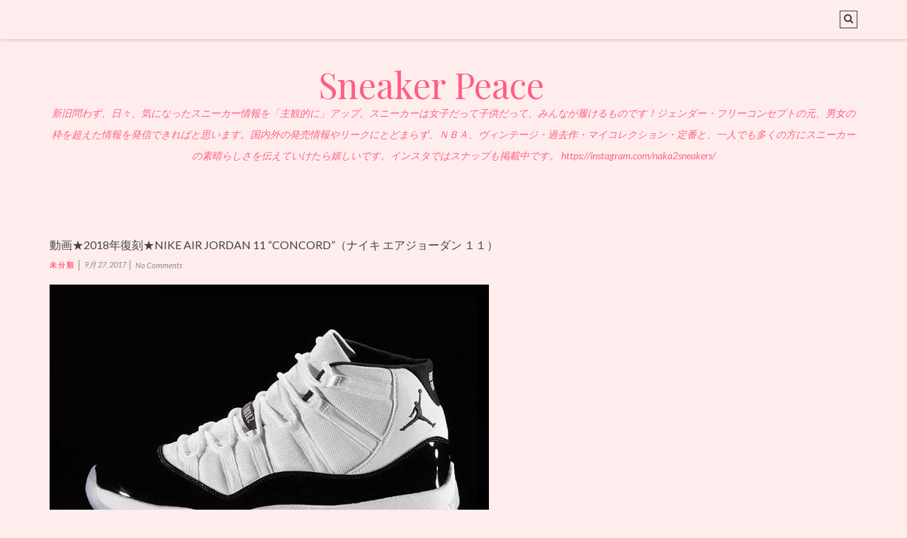

--- FILE ---
content_type: text/html; charset=UTF-8
request_url: https://sneaker-peace.com/?p=25201
body_size: 37253
content:
<!doctype html>
<html lang="ja">
    <head>
    <meta charset="UTF-8" >

    <!--[if IE]><meta http-equiv="X-UA-Compatible" content="IE=edge"><![endif]-->
    <meta name="viewport" content="width=device-width, initial-scale=1.0, maximum-scale=1.0, user-scalable=0" />
    <meta http-equiv="Content-Type" content="text/html; charset=UTF-8" />
    <meta name="generator" content="WordPress 5.0.22" />
    <link rel="alternate" type="application/rss+xml" title="" href="https://sneaker-peace.com/?feed=rss2" />
    <link rel="pingback" href="https://sneaker-peace.com/xmlrpc.php" />
    <title>動画★2018年復刻★NIKE AIR JORDAN 11 “CONCORD”（ナイキ エアジョーダン １１） &#8211; Sneaker Peace 　</title>
<link rel='dns-prefetch' href='//fonts.googleapis.com' />
<link rel='dns-prefetch' href='//s.w.org' />
<link rel="alternate" type="application/rss+xml" title="Sneaker Peace 　 &raquo; フィード" href="https://sneaker-peace.com/?feed=rss2" />
<link rel="alternate" type="application/rss+xml" title="Sneaker Peace 　 &raquo; コメントフィード" href="https://sneaker-peace.com/?feed=comments-rss2" />
<link rel="alternate" type="application/rss+xml" title="Sneaker Peace 　 &raquo; 動画★2018年復刻★NIKE AIR JORDAN 11 “CONCORD”（ナイキ エアジョーダン １１） のコメントのフィード" href="https://sneaker-peace.com/?feed=rss2&#038;p=25201" />
		<script type="text/javascript">
			window._wpemojiSettings = {"baseUrl":"https:\/\/s.w.org\/images\/core\/emoji\/11\/72x72\/","ext":".png","svgUrl":"https:\/\/s.w.org\/images\/core\/emoji\/11\/svg\/","svgExt":".svg","source":{"concatemoji":"https:\/\/sneaker-peace.com\/wp-includes\/js\/wp-emoji-release.min.js?ver=5.0.22"}};
			!function(e,a,t){var n,r,o,i=a.createElement("canvas"),p=i.getContext&&i.getContext("2d");function s(e,t){var a=String.fromCharCode;p.clearRect(0,0,i.width,i.height),p.fillText(a.apply(this,e),0,0);e=i.toDataURL();return p.clearRect(0,0,i.width,i.height),p.fillText(a.apply(this,t),0,0),e===i.toDataURL()}function c(e){var t=a.createElement("script");t.src=e,t.defer=t.type="text/javascript",a.getElementsByTagName("head")[0].appendChild(t)}for(o=Array("flag","emoji"),t.supports={everything:!0,everythingExceptFlag:!0},r=0;r<o.length;r++)t.supports[o[r]]=function(e){if(!p||!p.fillText)return!1;switch(p.textBaseline="top",p.font="600 32px Arial",e){case"flag":return s([55356,56826,55356,56819],[55356,56826,8203,55356,56819])?!1:!s([55356,57332,56128,56423,56128,56418,56128,56421,56128,56430,56128,56423,56128,56447],[55356,57332,8203,56128,56423,8203,56128,56418,8203,56128,56421,8203,56128,56430,8203,56128,56423,8203,56128,56447]);case"emoji":return!s([55358,56760,9792,65039],[55358,56760,8203,9792,65039])}return!1}(o[r]),t.supports.everything=t.supports.everything&&t.supports[o[r]],"flag"!==o[r]&&(t.supports.everythingExceptFlag=t.supports.everythingExceptFlag&&t.supports[o[r]]);t.supports.everythingExceptFlag=t.supports.everythingExceptFlag&&!t.supports.flag,t.DOMReady=!1,t.readyCallback=function(){t.DOMReady=!0},t.supports.everything||(n=function(){t.readyCallback()},a.addEventListener?(a.addEventListener("DOMContentLoaded",n,!1),e.addEventListener("load",n,!1)):(e.attachEvent("onload",n),a.attachEvent("onreadystatechange",function(){"complete"===a.readyState&&t.readyCallback()})),(n=t.source||{}).concatemoji?c(n.concatemoji):n.wpemoji&&n.twemoji&&(c(n.twemoji),c(n.wpemoji)))}(window,document,window._wpemojiSettings);
		</script>
		<style type="text/css">
img.wp-smiley,
img.emoji {
	display: inline !important;
	border: none !important;
	box-shadow: none !important;
	height: 1em !important;
	width: 1em !important;
	margin: 0 .07em !important;
	vertical-align: -0.1em !important;
	background: none !important;
	padding: 0 !important;
}
</style>
<link rel='stylesheet' id='wp-block-library-css'  href='https://sneaker-peace.com/wp-includes/css/dist/block-library/style.min.css?ver=5.0.22' type='text/css' media='all' />
<link rel='stylesheet' id='wp-pagenavi-css'  href='https://sneaker-peace.com/wp-content/plugins/wp-pagenavi/pagenavi-css.css?ver=2.70' type='text/css' media='all' />
<link rel='stylesheet' id='blogim-fonts-css'  href='https://fonts.googleapis.com/css?family=Lato%3A400%2C700%2C400italic%7CPlayfair+Display%3A400%27+rel%3D%27stylesheet%27+type%3D%27text%2Fcss&#038;ver=5.0.22' type='text/css' media='all' />
<link rel='stylesheet' id='blogim_bootstrap-css'  href='https://sneaker-peace.com/wp-content/themes/blogim/assets/css/bootstrap.min.css?ver=5.0.22' type='text/css' media='all' />
<link rel='stylesheet' id='blogim_reset-css'  href='https://sneaker-peace.com/wp-content/themes/blogim/assets/css/reset.css?ver=5.0.22' type='text/css' media='all' />
<link rel='stylesheet' id='blogim_superfish-css'  href='https://sneaker-peace.com/wp-content/themes/blogim/assets/css/jquery.superfish.css?ver=5.0.22' type='text/css' media='all' />
<link rel='stylesheet' id='blogim_font-awesome-css'  href='https://sneaker-peace.com/wp-content/themes/blogim/assets/css/font-awesome.min.css?ver=5.0.22' type='text/css' media='all' />
<link rel='stylesheet' id='blogim_slicknav-css'  href='https://sneaker-peace.com/wp-content/themes/blogim/assets/css/slicknav.css?ver=5.0.22' type='text/css' media='all' />
<link rel='stylesheet' id='blogim_slick-css'  href='https://sneaker-peace.com/wp-content/themes/blogim/assets/css/slick.css?ver=5.0.22' type='text/css' media='all' />
<link rel='stylesheet' id='blogim_post-comment-css'  href='https://sneaker-peace.com/wp-content/themes/blogim/assets/css/post-comment.css?ver=5.0.22' type='text/css' media='all' />
<link rel='stylesheet' id='blogim_style-css'  href='https://sneaker-peace.com/wp-content/themes/blogim/assets/css/style.css?ver=5.0.22' type='text/css' media='all' />
<script type='text/javascript' src='https://sneaker-peace.com/wp-includes/js/jquery/jquery.js?ver=1.12.4'></script>
<script type='text/javascript' src='https://sneaker-peace.com/wp-includes/js/jquery/jquery-migrate.min.js?ver=1.4.1'></script>
<!--[if lt IE 9]>
<script type='text/javascript' src='https://sneaker-peace.com/wp-content/themes/blogim/assets/js/html5.js?ver=5.0.22'></script>
<![endif]-->
<!--[if lt IE 9]>
<script type='text/javascript' src='https://sneaker-peace.com/wp-content/themes/blogim/assets/js/respond.min.js?ver=5.0.22'></script>
<![endif]-->
<link rel='https://api.w.org/' href='https://sneaker-peace.com/index.php?rest_route=/' />
<link rel="EditURI" type="application/rsd+xml" title="RSD" href="https://sneaker-peace.com/xmlrpc.php?rsd" />
<link rel="wlwmanifest" type="application/wlwmanifest+xml" href="https://sneaker-peace.com/wp-includes/wlwmanifest.xml" /> 
<link rel='prev' title='2018年２月発売★  SOLEFLY X NIKE AIR JORDAN 17 LOW “LIGHTNING”  (ソールフライ× ナイキ エアジョーダン 17 LOW)' href='https://sneaker-peace.com/?p=25191' />
<link rel='next' title='９月２８日発売★ NIKE AIR VAPORMAX FLYKNIT BLACK/HYPER PUNCH 　849558-015　(ナイキ エア ヴェイパーマックス)' href='https://sneaker-peace.com/?p=25199' />
<meta name="generator" content="WordPress 5.0.22" />
<link rel="canonical" href="https://sneaker-peace.com/?p=25201" />
<link rel='shortlink' href='https://sneaker-peace.com/?p=25201' />
<link rel="alternate" type="application/json+oembed" href="https://sneaker-peace.com/index.php?rest_route=%2Foembed%2F1.0%2Fembed&#038;url=https%3A%2F%2Fsneaker-peace.com%2F%3Fp%3D25201" />
<link rel="alternate" type="text/xml+oembed" href="https://sneaker-peace.com/index.php?rest_route=%2Foembed%2F1.0%2Fembed&#038;url=https%3A%2F%2Fsneaker-peace.com%2F%3Fp%3D25201&#038;format=xml" />
		<style type="text/css">.recentcomments a{display:inline !important;padding:0 !important;margin:0 !important;}</style>
		<style type="text/css" id="custom-background-css">
body.custom-background { background-color: #ffeded; }
</style>

<!-- BEGIN ExactMetrics v5.3.7 Universal Analytics - https://exactmetrics.com/ -->
<script>
(function(i,s,o,g,r,a,m){i['GoogleAnalyticsObject']=r;i[r]=i[r]||function(){
	(i[r].q=i[r].q||[]).push(arguments)},i[r].l=1*new Date();a=s.createElement(o),
	m=s.getElementsByTagName(o)[0];a.async=1;a.src=g;m.parentNode.insertBefore(a,m)
})(window,document,'script','https://www.google-analytics.com/analytics.js','ga');
  ga('create', 'UA-66598895-1', 'auto');
  ga('send', 'pageview');
</script>
<!-- END ExactMetrics Universal Analytics -->
                
  <style type="text/css">


  body, #menubar,#footer-widget, .panel , .entry-content, .wc-tab, .woocommerce div.product .woocommerce-tabs ul.tabs li.active, 
  .woocommerce-checkout #payment div.payment_box, #page-title,
  .comment-area.form-basic input[type='text'], .comment-area.form-basic input[type='email'], .comment-area.form-basic textarea,
  .form-basic textarea, #menubar.stuck, .slicknav_nav a, .slicknav_nav a:hover > a, .slicknav_nav a:hover, .sf-menu > li ul a
  {
    background-color: ffeded !important ;
  }

  
    a, #comment-nav-below .nav-next a:hover,
    #comment-nav-below .nav-previous a:hover,
    #comment-nav-above .nav-next a:hover,
    #comment-nav-above .nav-previous a:hover,
   .comment-reply-link:hover,
    #respond #cancel-comment-reply-link,
    .comment-reply-link,
    .single-content .page-links a:hover span,
    .single-content .page-links span, .single-content .page-links a:hover,
    .widget_rss cite,
    .author-content .author-social a:hover,
    .format-text a,
    .format-text a:hover,
    .bread span,
    .bread a:hover,
    .slicknav_nav a:hover,
    #tribute ul a:hover,
    #tribute p a,
    .widget_tag_cloud a:hover,
    .widget_social a:hover,
    .widget_profile .profile-info strong,
    .page-pagination a:hover,
    .content .format-text .more-post,
    .more-post,
    #posts-wrap .meta .share i:hover,
    #posts-wrap .meta .share.active i,
    #posts-wrap .meta .share ul a:hover,
    .cat a:visited, .cat a:link, .cat span,
    .cat a,.cat a:hover,
    #top .social .search-trigger.active,
    #top .social a:hover,
    .sf-menu > li ul a:hover,
    .sf-menu > li.current-menu-item > a,
    .sf-menu > li > a:hover,.sf-menu > li:hover > a,.sf-menu > li.active > a, #top #logo span, .title a{
            color: #ff5e83;
    }
    
    #reply-title:after,
    .slicknav_open .slicknav_icon .slicknav_icon-bar,
    .slicknav_icon:hover .slicknav_icon-bar,
    .widget-title:after,
    .page-pagination a:before,
    .wpcf7 input[type='submit']:hover,
    .form-basic input[type='submit']:hover,
    .button:hover{
            background: #ff5e83;      
    }
    .wpcf7 input[type='submit'],
    .form-basic input[type='submit'],
    .button,.button:visited,.button:link,
    #top .social .search-trigger.active,
    #top .social .search-trigger:hover,
    .widget_tag_cloud a{
            border: 1px solid  #ff5e83;
    }                 
  </style>
   
</head>
<body class="post-template-default single single-post postid-25201 single-format-standard custom-background">
     <div id="shell">
        <header id="top" class="h-1">
            <div id="menubar">
                <div class="container">
                    <div class="row">
                        <nav id="mainmenu" class="col-md-8 col-sm-2 col-xs-3">
                            <div id="mobilemenu"></div>
                                                        <div class="clear"></div><!--end of clear-->
                        </nav><!--end of mainmenu -->
                        <div class="social col-md-4 col-xs-9 col-sm-10">
                                                        <a href="#" title="Search" class="search-trigger"><i class="fa fa-search"></i></a>
<form id="adminbar-search" role="search" action="https://sneaker-peace.com/" method="GET">
    <input type="text" placeholder="type & hit enter to search" value="" name="s">
</form>                        </div><!-- end of util -->
                    </div><!-- end of row -->
                </div><!-- end of container -->
            </div><!-- end of topbar -->
            <div id="logo">
        <div class="container">
                <a href="https://sneaker-peace.com/">
                        <span>Sneaker Peace 　<small>新旧問わず、日々、気になったスニーカー情報を「主観的に」アップ。スニーカーは女子だって子供だって、みんなが履けるものです！ジェンダー・フリーコンセプトの元、男女の枠を超えた情報を発信できればと思います。国内外の発売情報やリークにとどまらず、ＮＢＡ、ヴィンテージ・過去作・マイコレクション・定番と、一人でも多くの方にスニーカーの素晴らしさを伝えていけたら嬉しいです。インスタではスナップも掲載中です。 https://instagram.com/naka2sneakers/</small></span>                </a>
        </div><!-- end of container -->
</div><!-- end of logo -->        </header><!-- end of top -->
        <div id="body"><div id="main" class="single-detail">
    <div class="container">
        <div class="row">
                        <article id="posts-wrap" class="col-md-12">
                <div itemscope itemtype="http://schema.org/BlogPosting" class="content single-content post-25201 post type-post status-publish format-standard has-post-thumbnail hentry category-1">
	 <div class="meta">
		<meta itemprop="datePublished" content="2017-09-27T20:07:35+00:00"/>
		<meta itemprop="image" content="https://sneaker-peace.com/wp-content/uploads/2017/09/air-jordan-11-concord-holiday-2018-release-1.jpg"/>
		<meta itemprop="description" content="購入者が殺到し暴動を呼んだ伝説のカラーが復刻？ &nbsp; これまで２度の復刻"/>
		<meta itemprop="url" content="https://sneaker-peace.com/?p=25201">
		<h1 itemprop="name"  class="title">動画★2018年復刻★NIKE AIR JORDAN 11 “CONCORD”（ナイキ エアジョーダン １１）</h1>
		<strong  class="cat s-10"><a href="https://sneaker-peace.com/?cat=1" rel="category">未分類</a></strong>
		<span class="date s-11">9月 27, 2017</span>
		<span class="date s-11"><a href="https://sneaker-peace.com/?p=25201#comments">No Comments</a></span>
	</div><!-- end of meta -->
       
	<div itemprop="articleBody" class="format-text">
				<p><a href="http://sneaker-peace.com/wp-content/uploads/2017/09/air-jordan-11-concord-holiday-2018-release-1.jpg"><img class="alignnone size-full wp-image-25267" src="http://sneaker-peace.com/wp-content/uploads/2017/09/air-jordan-11-concord-holiday-2018-release-1.jpg" alt="" width="620" height="435" srcset="https://sneaker-peace.com/wp-content/uploads/2017/09/air-jordan-11-concord-holiday-2018-release-1.jpg 620w, https://sneaker-peace.com/wp-content/uploads/2017/09/air-jordan-11-concord-holiday-2018-release-1-300x210.jpg 300w" sizes="(max-width: 620px) 100vw, 620px" /></a></p>
<p><iframe src="https://www.youtube.com/embed/NhnC-Tp2-64?ecver=1" width="620" height="349" frameborder="0" allowfullscreen="allowfullscreen"></iframe></p>
<p><!-- Rakuten Widget FROM HERE --><script type="text/javascript">rakuten_affiliateId="0ea62065.34400275.0ea62066.204f04c0";rakuten_items="ctsmatch";rakuten_genreId="0";rakuten_recommend="on";rakuten_design="slide";rakuten_size="148x600";rakuten_target="_blank";rakuten_border="on";rakuten_auto_mode="on";rakuten_adNetworkId="a8Net";rakuten_adNetworkUrl="http%3A%2F%2Frpx.a8.net%2Fsvt%2Fejp%3Fa8mat%3D2HSJM6%2BF75DPU%2B2HOM%2BBS629%26rakuten%3Dy%26a8ejpredirect%3D";rakuten_pointbackId="a15081584509_2HSJM6_F75DPU_2HOM_BS629";rakuten_mediaId="20011812";</script><script type="text/javascript" src="//xml.affiliate.rakuten.co.jp/widget/js/rakuten_widget.js"></script><!-- Rakuten Widget TO HERE --><br />
<img src="https://www17.a8.net/0.gif?a8mat=2HSJM6+F75DPU+2HOM+BS629" alt="" width="1" height="1" border="0" /></p>
<p><iframe src="https://www.youtube.com/embed/Lw58BGSmZq4" width="560" height="315" frameborder="0" allowfullscreen="allowfullscreen"></iframe></p>
<p>購入者が殺到し暴動を呼んだ伝説のカラーが復刻？</p>
<p>&nbsp;</p>
<p>これまで２度の復刻を果たした”AIR JORDAN 11(エアジョーダン１１)&#8221;、通称”コンコルド”。オリジナルはマイケルジョーダンがリクエストした”フォーマルなドレスシューズのような”エレガントな雰囲気を纏い１９９５年に発売されました。</p>
<p>&nbsp;</p>
<p>&nbsp;</p>
<p>当時レザー使いが当たり前だったバッシュにパテントをプラスし、コート上にエレガンスを持ち込んだ画期的シューズに人気が集中。２０１１年の復刻時にはアメリカの店舗で暴動が起こり、日本でも報道されていたのでご記憶のかたもおおいかもしれません。その後ローカットバージョンが同じ配色でリリース。そちらも日本でも大人気となりました。</p>
<p>&nbsp;</p>
<p>今作は来年リリース予定とのこと。詳細はまだ不明ですが近年では年末にリリースされることが多いエアジョーダン１１、来年年末にかけてリリースがあるかもしれません。</p>
<p>&nbsp;</p>
<p>&nbsp;</p>
<p><script language="javascript" src="//ad.jp.ap.valuecommerce.com/servlet/jsbanner?sid=3243547&#038;pid=884726064"></script><noscript><a href="//ck.jp.ap.valuecommerce.com/servlet/referral?sid=3243547&#038;pid=884726064" target="_blank" rel="nofollow"><img src="//ad.jp.ap.valuecommerce.com/servlet/gifbanner?sid=3243547&#038;pid=884726064" border="0"></a></noscript></p>
<p>★ナイキオンライン　検索ページ★</p>
<h3><a href="//ck.jp.ap.valuecommerce.com/servlet/referral?sid=3243547&amp;pid=883804770&amp;vc_url=http%3A%2F%2Fstore.nike.com%2Fjp%2Fja_jp%2Fpw%2F%25E6%2596%25B0%25E7%2599%25BA%25E5%25A3%25B2-%25E3%2583%25A1%25E3%2583%25B3%25E3%2582%25BA%2FmeZ1joZ7pu%3Fcp%3Djpns_aff_131116_VC" target="_blank" rel="nofollow noopener noreferrer"><img src="//ad.jp.ap.valuecommerce.com/servlet/gifbanner?sid=3243547&amp;pid=883804770" width="0" height="1" border="0" />➡　ナイキオンライン　新着順　検索リンク</a></h3>
<p>&nbsp;</p>
<p>★スポーツ ゼビオ　バスケット　検索ページ★</p>
<h3><a href="//ck.jp.ap.valuecommerce.com/servlet/referral?sid=3243547&amp;pid=883834428&amp;vc_url=https%3A%2F%2Fssx.xebio-online.com%2Fec%2FsrDispCategoryDetail%2FCateId%2F11540000000" target="_blank" rel="nofollow noopener noreferrer"><img src="//ad.jp.ap.valuecommerce.com/servlet/gifbanner?sid=3243547&amp;pid=883834428" width="0" height="1" border="0" />⇒検索リンク</a></h3>
<h3></h3>
<h3></h3>
<p>&nbsp;</p>
<p><iframe src="http://ad.jp.ap.valuecommerce.com/servlet/htmlbanner?sid=3243547&amp;pid=883831291" width="120" height="120" frameborder="0" marginwidth="0" marginheight="0" scrolling="no"><a href="http://ck.jp.ap.valuecommerce.com/servlet/referral?sid=3243547&amp;pid=883831291" target="_blank"><img src="http://ad.jp.ap.valuecommerce.com/servlet/gifbanner?sid=3243547&amp;pid=883831291" height="120" width="120" border="0" /></a></iframe></p>
<p><iframe src="//ad.jp.ap.valuecommerce.com/servlet/htmlbanner?sid=3243547&amp;pid=884351000" width="120" height="60" frameborder="0" marginwidth="0" marginheight="0" scrolling="no"><script language="javascript" src="//ad.jp.ap.valuecommerce.com/servlet/jsbanner?sid=3243547&#038;pid=884351000"></script><a href="//ck.jp.ap.valuecommerce.com/servlet/referral?sid=3243547&amp;pid=884351000" target="_blank" rel="nofollow"><img src="//ad.jp.ap.valuecommerce.com/servlet/gifbanner?sid=3243547&amp;pid=884351000" height="60" width="120" border="0" /></a></iframe></p>
	</div><!-- end of format text -->
	
	<div class="single-util">
		
	<nav class="navigation post-navigation" role="navigation">
		<h2 class="screen-reader-text"> </h2>
		<div class="nav-links"><div class="nav-previous"><a href="https://sneaker-peace.com/?p=25191" rel="prev">previous</a></div><div class="nav-next"><a href="https://sneaker-peace.com/?p=25199" rel="next">next</a></div></div>
	</nav>			<div class="clear"></div>
	</div><!-- end of single util -->

</div><!-- end of content -->

<div class="author-content">
			<figure>
		<img alt='' src='https://secure.gravatar.com/avatar/46b385f48204ca71a87da2871b21ba02?s=80&#038;d=mm&#038;r=g' srcset='https://secure.gravatar.com/avatar/46b385f48204ca71a87da2871b21ba02?s=160&#038;d=mm&#038;r=g 2x' class='avatar avatar-80 photo' height='80' width='80' />	</figure>
		<div class="caption">
		<h3 class="title">editor</h3>
		<p>新旧問わず、日々、気になったスニーカー情報を「主観的に」アップ。コンセプトはジェンダーフリー。「レア物」が必ずしも「良い物」というわけではないと思っています。単なる国内国外の発売情報やリークにとどまらず、ヴィンテージ・過去作・マイコレクション・定番と、男女問わず一人でも多くの方にスニーカーの素晴らしさを伝えていけたら嬉しいです。</p>
		<div class="author-social">
					</div><!-- end of author social -->
	</div><!-- end of caption -->
	<div class="clear"></div>
</div><!-- end of of author content -->

<div class="related-content">
	<h3 class="widget-title">You Might Also Like</h3>
	<div class="row">
		 	       
	       <div class="content grid-post col-md-4 col-xs-6 post-2043 post type-post status-publish format-standard has-post-thumbnail hentry category-1">
							<figure>
					<a href="https://sneaker-peace.com/?p=2043"><img src="https://sneaker-peace.com/wp-content/uploads/2015/09/image_gijoe580-360x245.jpg" alt="BAIT X HASBRO’s G.I. JOE X NEW BALANCE MT 580 ARASHIKAGE PACK – “STORM SHADOW” &#038; “SNAKE EYES”"></a>
				</figure>
						 <div class="caption">
				 <div class="meta">
					<h4><a href="https://sneaker-peace.com/?p=2043">BAIT X HASBRO’s G.I. JOE X NEW BALANCE MT 580 ARASHIKAGE PACK – “STORM SHADOW” &#038; “SNAKE EYES”</a></h4>
					<strong  class="cat s-10"><a href="https://sneaker-peace.com/?cat=1" rel="category">未分類</a></strong>
					<span class="date s-11">2015年9月30日</span>
				 </div>
			 </div><!-- end of caption -->
		 </div><!-- end of content -->
	       
	       	       
	       <div class="content grid-post col-md-4 col-xs-6 post-20002 post type-post status-publish format-standard has-post-thumbnail hentry category-1">
							<figure>
					<a href="https://sneaker-peace.com/?p=20002"><img src="https://sneaker-peace.com/wp-content/uploads/2017/04/56316700011-360x245.jpg" alt="4月２８日発売★ABCマート限定★先行予約開始★2colors★REEBOK INSTAPUMP FURY OG   BS7906  BS7907 (ABCマート限定 リーボック インスタ ポンプフューリー)"></a>
				</figure>
						 <div class="caption">
				 <div class="meta">
					<h4><a href="https://sneaker-peace.com/?p=20002">4月２８日発売★ABCマート限定★先行予約開始★2colors★REEBOK INSTAPUMP FURY OG   BS7906  BS7907 (ABCマート限定 リーボック インスタ ポンプフューリー)</a></h4>
					<strong  class="cat s-10"><a href="https://sneaker-peace.com/?cat=1" rel="category">未分類</a></strong>
					<span class="date s-11">2017年4月20日</span>
				 </div>
			 </div><!-- end of caption -->
		 </div><!-- end of content -->
	       
	       	       
	       <div class="content grid-post col-md-4 col-xs-6 post-11613 post type-post status-publish format-standard has-post-thumbnail hentry category-nba category-1">
							<figure>
					<a href="https://sneaker-peace.com/?p=11613"><img src="https://sneaker-peace.com/wp-content/uploads/2016/07/under-armour-curry-2-5-usa-360x245.jpg" alt="8月2日発売★ Under Armour Curry 2.5 “USA” Midnight Navy/Red-White 1274425-411　【アンダーアーマー カリー2.5】"></a>
				</figure>
						 <div class="caption">
				 <div class="meta">
					<h4><a href="https://sneaker-peace.com/?p=11613">8月2日発売★ Under Armour Curry 2.5 “USA” Midnight Navy/Red-White 1274425-411　【アンダーアーマー カリー2.5】</a></h4>
					<strong  class="cat s-10"><a href="https://sneaker-peace.com/?cat=23" rel="category">NBA　バスケ</a> , <a href="https://sneaker-peace.com/?cat=1" rel="category">未分類</a></strong>
					<span class="date s-11">2016年7月14日</span>
				 </div>
			 </div><!-- end of caption -->
		 </div><!-- end of content -->
	       
	       	</div><!-- end of row -->
</div><!-- end of related content -->

	<div class="comment-area form-basic">
			<div id="comments">
	
	
		<div class="comment-form form-column">
		<div class="dynamic-form-holder">
		<div id="respond" class="comment-respond">
		<h3 id="reply-title" class="comment-reply-title">コメントを残す <small><a rel="nofollow" id="cancel-comment-reply-link" href="/?p=25201#respond" style="display:none;">コメントをキャンセル</a></small></h3>			<form action="https://sneaker-peace.com/wp-comments-post.php" method="post" id="commentform" class="comment-form">
				<p class="comment-notes"><span id="email-notes">メールアドレスが公開されることはありません。</span> <span class="required">*</span> が付いている欄は必須項目です</p><p class="comment-form-comment"><label for="comment">コメント</label> <textarea id="comment" name="comment" cols="45" rows="8" maxlength="65525" required="required"></textarea></p><p class="comment-form-author"><label for="author">名前 <span class="required">*</span></label> <input id="author" name="author" type="text" value="" size="30" maxlength="245" required='required' /></p>
<p class="comment-form-email"><label for="email">メール <span class="required">*</span></label> <input id="email" name="email" type="text" value="" size="30" maxlength="100" aria-describedby="email-notes" required='required' /></p>
<p class="comment-form-url"><label for="url">サイト</label> <input id="url" name="url" type="text" value="" size="30" maxlength="200" /></p>
<p class="form-submit"><input name="submit" type="submit" id="submit" class="submit" value="コメントを送信" /> <input type='hidden' name='comment_post_ID' value='25201' id='comment_post_ID' />
<input type='hidden' name='comment_parent' id='comment_parent' value='0' />
</p>			</form>
			</div><!-- #respond -->
			</div>
	</div>
</div><!-- #comments -->	</div>

            </article>
                    </div><!-- end of row -->
    </div><!-- end of container -->
</div><!-- end  of main --></div><!-- end of body -->
  <footer id="bottom">
    <div id="footer-widget">
  <div class="container">
    <div class="row">

      <div class="col-md-6">
        <div id="archives-4" class="widget widget_archive"><h3 class="widget-title">アーカイブ</h3>		<label class="screen-reader-text" for="archives-dropdown-4">アーカイブ</label>
		<select id="archives-dropdown-4" name="archive-dropdown" onchange='document.location.href=this.options[this.selectedIndex].value;'>
			
			<option value="">月を選択</option>
				<option value='https://sneaker-peace.com/?m=202011'> 2020年11月 &nbsp;(1)</option>
	<option value='https://sneaker-peace.com/?m=202009'> 2020年9月 &nbsp;(1)</option>
	<option value='https://sneaker-peace.com/?m=202008'> 2020年8月 &nbsp;(2)</option>
	<option value='https://sneaker-peace.com/?m=202006'> 2020年6月 &nbsp;(3)</option>
	<option value='https://sneaker-peace.com/?m=202005'> 2020年5月 &nbsp;(4)</option>
	<option value='https://sneaker-peace.com/?m=201907'> 2019年7月 &nbsp;(2)</option>
	<option value='https://sneaker-peace.com/?m=201906'> 2019年6月 &nbsp;(2)</option>
	<option value='https://sneaker-peace.com/?m=201904'> 2019年4月 &nbsp;(5)</option>
	<option value='https://sneaker-peace.com/?m=201903'> 2019年3月 &nbsp;(6)</option>
	<option value='https://sneaker-peace.com/?m=201902'> 2019年2月 &nbsp;(7)</option>
	<option value='https://sneaker-peace.com/?m=201901'> 2019年1月 &nbsp;(9)</option>
	<option value='https://sneaker-peace.com/?m=201812'> 2018年12月 &nbsp;(8)</option>
	<option value='https://sneaker-peace.com/?m=201811'> 2018年11月 &nbsp;(17)</option>
	<option value='https://sneaker-peace.com/?m=201810'> 2018年10月 &nbsp;(31)</option>
	<option value='https://sneaker-peace.com/?m=201809'> 2018年9月 &nbsp;(26)</option>
	<option value='https://sneaker-peace.com/?m=201808'> 2018年8月 &nbsp;(53)</option>
	<option value='https://sneaker-peace.com/?m=201807'> 2018年7月 &nbsp;(53)</option>
	<option value='https://sneaker-peace.com/?m=201806'> 2018年6月 &nbsp;(61)</option>
	<option value='https://sneaker-peace.com/?m=201805'> 2018年5月 &nbsp;(53)</option>
	<option value='https://sneaker-peace.com/?m=201804'> 2018年4月 &nbsp;(52)</option>
	<option value='https://sneaker-peace.com/?m=201803'> 2018年3月 &nbsp;(48)</option>
	<option value='https://sneaker-peace.com/?m=201802'> 2018年2月 &nbsp;(49)</option>
	<option value='https://sneaker-peace.com/?m=201801'> 2018年1月 &nbsp;(57)</option>
	<option value='https://sneaker-peace.com/?m=201712'> 2017年12月 &nbsp;(43)</option>
	<option value='https://sneaker-peace.com/?m=201711'> 2017年11月 &nbsp;(66)</option>
	<option value='https://sneaker-peace.com/?m=201710'> 2017年10月 &nbsp;(89)</option>
	<option value='https://sneaker-peace.com/?m=201709'> 2017年9月 &nbsp;(109)</option>
	<option value='https://sneaker-peace.com/?m=201708'> 2017年8月 &nbsp;(99)</option>
	<option value='https://sneaker-peace.com/?m=201707'> 2017年7月 &nbsp;(83)</option>
	<option value='https://sneaker-peace.com/?m=201706'> 2017年6月 &nbsp;(87)</option>
	<option value='https://sneaker-peace.com/?m=201705'> 2017年5月 &nbsp;(106)</option>
	<option value='https://sneaker-peace.com/?m=201704'> 2017年4月 &nbsp;(109)</option>
	<option value='https://sneaker-peace.com/?m=201703'> 2017年3月 &nbsp;(93)</option>
	<option value='https://sneaker-peace.com/?m=201702'> 2017年2月 &nbsp;(101)</option>
	<option value='https://sneaker-peace.com/?m=201701'> 2017年1月 &nbsp;(101)</option>
	<option value='https://sneaker-peace.com/?m=201612'> 2016年12月 &nbsp;(98)</option>
	<option value='https://sneaker-peace.com/?m=201611'> 2016年11月 &nbsp;(113)</option>
	<option value='https://sneaker-peace.com/?m=201610'> 2016年10月 &nbsp;(107)</option>
	<option value='https://sneaker-peace.com/?m=201609'> 2016年9月 &nbsp;(99)</option>
	<option value='https://sneaker-peace.com/?m=201608'> 2016年8月 &nbsp;(99)</option>
	<option value='https://sneaker-peace.com/?m=201607'> 2016年7月 &nbsp;(105)</option>
	<option value='https://sneaker-peace.com/?m=201606'> 2016年6月 &nbsp;(100)</option>
	<option value='https://sneaker-peace.com/?m=201605'> 2016年5月 &nbsp;(99)</option>
	<option value='https://sneaker-peace.com/?m=201604'> 2016年4月 &nbsp;(92)</option>
	<option value='https://sneaker-peace.com/?m=201603'> 2016年3月 &nbsp;(94)</option>
	<option value='https://sneaker-peace.com/?m=201602'> 2016年2月 &nbsp;(114)</option>
	<option value='https://sneaker-peace.com/?m=201601'> 2016年1月 &nbsp;(102)</option>
	<option value='https://sneaker-peace.com/?m=201512'> 2015年12月 &nbsp;(130)</option>
	<option value='https://sneaker-peace.com/?m=201511'> 2015年11月 &nbsp;(122)</option>
	<option value='https://sneaker-peace.com/?m=201510'> 2015年10月 &nbsp;(159)</option>
	<option value='https://sneaker-peace.com/?m=201509'> 2015年9月 &nbsp;(157)</option>
	<option value='https://sneaker-peace.com/?m=201508'> 2015年8月 &nbsp;(82)</option>
	<option value='https://sneaker-peace.com/?m=201507'> 2015年7月 &nbsp;(2)</option>

		</select>
		</div>      </div><!-- end of col -->
      <div class="col-md-3 col-sm-6">
        <div id="meta-5" class="widget widget_meta"><h3 class="widget-title">メタ情報</h3>			<ul>
						<li><a href="https://sneaker-peace.com/wp-login.php">ログイン</a></li>
			<li><a href="https://sneaker-peace.com/?feed=rss2">投稿の <abbr title="Really Simple Syndication">RSS</abbr></a></li>
			<li><a href="https://sneaker-peace.com/?feed=comments-rss2">コメントの <abbr title="Really Simple Syndication">RSS</abbr></a></li>
			<li><a href="https://ja.wordpress.org/" title="Powered by WordPress, state-of-the-art semantic personal publishing platform.">WordPress.org</a></li>			</ul>
			</div>      </div><!-- end of col -->
      <div class="col-md-3 col-sm-6">
        <div id="search-4" class="widget widget_search"><a href="#" title="Search" class="search-trigger"><i class="fa fa-search"></i></a>
<form id="adminbar-search" role="search" action="https://sneaker-peace.com/" method="GET">
    <input type="text" placeholder="type & hit enter to search" value="" name="s">
</form></div><div id="categories-4" class="widget widget_categories"><h3 class="widget-title">カテゴリー</h3>		<ul>
	<li class="cat-item cat-item-23"><a href="https://sneaker-peace.com/?cat=23" >NBA　バスケ</a>
</li>
	<li class="cat-item cat-item-9"><a href="https://sneaker-peace.com/?cat=9" >アシックス・asics</a>
</li>
	<li class="cat-item cat-item-7"><a href="https://sneaker-peace.com/?cat=7" >アディダス・adidas</a>
</li>
	<li class="cat-item cat-item-5"><a href="https://sneaker-peace.com/?cat=5" >エアジョーダン・AIR JORDAN</a>
</li>
	<li class="cat-item cat-item-4"><a href="https://sneaker-peace.com/?cat=4" >エアマックス・AIR MAX</a>
</li>
	<li class="cat-item cat-item-14"><a href="https://sneaker-peace.com/?cat=14" >キッズ・kids</a>
</li>
	<li class="cat-item cat-item-12"><a href="https://sneaker-peace.com/?cat=12" >コンバース・converce</a>
</li>
	<li class="cat-item cat-item-2"><a href="https://sneaker-peace.com/?cat=2" >ナイキ・nike</a>
</li>
	<li class="cat-item cat-item-6"><a href="https://sneaker-peace.com/?cat=6" >ニューバランス・newbalance</a>
</li>
	<li class="cat-item cat-item-10"><a href="https://sneaker-peace.com/?cat=10" >バンズ・vans</a>
</li>
	<li class="cat-item cat-item-8"><a href="https://sneaker-peace.com/?cat=8" >プーマ・puma</a>
</li>
	<li class="cat-item cat-item-25"><a href="https://sneaker-peace.com/?cat=25" title="他のコレクターの方のように、高価なものばかりではありません。あくまで主観的にピックしたものですので、よろしくお願いします。">マイ コレクション・my collection</a>
</li>
	<li class="cat-item cat-item-21"><a href="https://sneaker-peace.com/?cat=21" >リーボック</a>
</li>
	<li class="cat-item cat-item-3"><a href="https://sneaker-peace.com/?cat=3" >リーボック・reebok</a>
</li>
	<li class="cat-item cat-item-13"><a href="https://sneaker-peace.com/?cat=13" >レディース・ladies&#039;</a>
</li>
	<li class="cat-item cat-item-1"><a href="https://sneaker-peace.com/?cat=1" >未分類</a>
</li>
		</ul>
</div>      </div><!-- end of col -->

    </div><!-- end of row -->
  </div><!-- end of container -->
 </div><!-- end of footer widget -->    <div id="tribute" class="copy-menu">
      <div class="container">
        <div class="row">
          <div class="col-md-7 col-sm-6">
            Powered by <a href="https://indigothemes.com/products/free-responsive-wordpress-blog-theme-blogim/">BlogIM WordPress Theme</a>                            
          </div><!-- end of col -->
          <div class="col-md-5 col-sm6">
                      </div><!-- end of col -->
        </div><!-- end of row -->
      </div><!-- end of container -->
    </div><!-- end of tribute -->                    
  </footer><!-- end of bottom -->              
</div><!-- end of shell -->
<script type='text/javascript' src='https://sneaker-peace.com/wp-content/themes/blogim/assets/js/bootstrap.js'></script>
<script type='text/javascript' src='https://sneaker-peace.com/wp-content/themes/blogim/assets/js/bootstrap.min.js'></script>
<script type='text/javascript' src='https://sneaker-peace.com/wp-content/themes/blogim/assets/js/jquery.superfish.js'></script>
<script type='text/javascript' src='https://sneaker-peace.com/wp-content/themes/blogim/assets/js/slick.js'></script>
<script type='text/javascript' src='https://sneaker-peace.com/wp-content/themes/blogim/assets/js/jquery.slicknav.min.js'></script>
<script type='text/javascript' src='https://sneaker-peace.com/wp-content/themes/blogim/assets/js/jquery.slicknav.js'></script>
<script type='text/javascript' src='https://sneaker-peace.com/wp-content/themes/blogim/assets/js/waypoint.js'></script>
<script type='text/javascript' src='https://sneaker-peace.com/wp-content/themes/blogim/assets/js/waypoint.sticky.js'></script>
<script type='text/javascript' src='https://sneaker-peace.com/wp-content/themes/blogim/assets/js/fitvid.js'></script>
<script type='text/javascript' src='https://sneaker-peace.com/wp-content/themes/blogim/assets/js/scripts.js'></script>
<script type='text/javascript' src='https://sneaker-peace.com/wp-includes/js/comment-reply.min.js?ver=5.0.22'></script>
<script type='text/javascript' src='https://sneaker-peace.com/wp-includes/js/wp-embed.min.js?ver=5.0.22'></script>
</body>
</html>

--- FILE ---
content_type: text/html; charset=UTF-8
request_url: https://ad.jp.ap.valuecommerce.com/servlet/htmlbanner?sid=3243547&pid=884351000
body_size: 150
content:
<HTML><A TARGET='_top' HREF='//ck.jp.ap.valuecommerce.com/servlet/referral?va=2614042&sid=3243547&pid=884351000&vcid=VtJ_VbVPlj0D5YVcM3839JcAbuQXYGs62QTBoqzwXROcGfQG4bWKHA&vcpub=0.641950' rel="nofollow"><IMG BORDER=0 SRC='//i.imgvc.com/vc/images/00/27/e3/1a.jpeg'></A></HTML>

--- FILE ---
content_type: text/css
request_url: https://sneaker-peace.com/wp-content/themes/blogim/assets/css/slicknav.css?ver=5.0.22
body_size: 4714
content:
/*
    Mobile Menu Core Style
*/
.slicknav_btn { position: relative; display: block; vertical-align: middle; float: right; padding: 0.438em 0.625em 0.438em 0.625em; line-height: 1.125em; cursor: pointer; }
.slicknav_menu  .slicknav_menutxt { display: block; line-height: 1.188em; float: left; }
.slicknav_menu .slicknav_icon { float: left; margin: 0.188em 0 0 0.438em; }
.slicknav_menu .slicknav_no-text { margin: 0 }
.slicknav_menu .slicknav_icon-bar { display: block; width: 1.125em; height: 0.125em; -webkit-border-radius: 1px; -moz-border-radius: 1px; border-radius: 1px; -webkit-box-shadow: 0 1px 0 rgba(0, 0, 0, 0.25); -moz-box-shadow: 0 1px 0 rgba(0, 0, 0, 0.25); box-shadow: 0 1px 0 rgba(0, 0, 0, 0.25); }
.slicknav_btn .slicknav_icon-bar + .slicknav_icon-bar { margin-top: 0.188em }
.slicknav_nav { clear: both }
.slicknav_nav ul,
.slicknav_nav li { display: block }
.slicknav_nav .slicknav_arrow {
    border-left: 1px solid #e0dddd;
    color: #e0dddd;
    display: inline-block;
    float: right;
    font-size: 14px;
    margin: -15px -6px -15px 0;
    padding: 13px 0 13px 15px;
    vertical-align: top;
}
.slicknav_nav .slicknav_item { cursor: pointer; }
.slicknav_nav .slicknav_row { display: block; }
.slicknav_nav a { display: block }
.slicknav_nav .slicknav_item a,
.slicknav_nav .slicknav_parent-link a { display: inline }
.slicknav_menu:before,
.slicknav_menu:after { content: " "; display: table; }
.slicknav_menu:after { clear: both }
/* IE6/7 support */
.slicknav_menu { *zoom: 1 }

/* 
    User Default Style
    Change the following styles to modify the appearance of the menu.
*/
.slicknav_menu {
    font-size:18px;
    padding: 0;
    
}
/* Button */
.slicknav_btn {
    padding: 0;
    margin: 0;
    float: none;
    text-align: left;
}
/* Button Text */
.slicknav_menu  a{
    text-decoration: none !important;
}
.slicknav_menu .slicknav_icon{
    margin: 0;
    display: inline-block;
    float: none;
}
.slicknav_menu .slicknav_icon-bar{
    height: 2px;
    background: #222;
    margin-left: -6px;
    -webkit-transition:background 0.2s ease-in;
    -moz-transition:background 0.2s ease-in;
    -o-transition:background 0.2s ease-in;
    -ms-transition:background 0.2s ease-in;
    transition:background 0.2s ease-in;
}
.slicknav_btn .slicknav_icon-bar + .slicknav_icon-bar{
    margin-top: 4px;
    height: 2px;
  
}
.slicknav_btn .slicknav_icon-bar{
    -moz-box-shadow: 0 0 0 0 black ;
    -webkit-box-shadow: 0 0 0 0 black ;
    box-shadow:0 0 0 0 black ;
}
.slicknav_menu  .slicknav_menutxt {
    color: #FFF;
    font-size: 16px;
    float: left;
    font-family: 'Playfair Display';
    font-weight: 400;
    margin-top: 7px;
    margin-right: 6px;
    text-transform: uppercase;
}
/* Button Lines */
.slicknav_menu {
    background:none;
    padding:0;
    margin: 0 ;
   
}
.slicknav_menu > ul{
    overflow-y: auto;
    position: absolute;
    z-index: 100;
    width: 100%;
    top: 40px;
    left: 0;
    -webkit-box-shadow: 0px 1px 2px rgba(30, 30, 30, .3);
    -moz-box-shadow:    0px 1px 2px rgba(30, 30, 30, .3);
    box-shadow:         0px 1px 2px rgba(30, 30, 30, .3);
    overflow: hidden;
}
.h-3 .slicknav_menu > ul{
    top: 44px;
}
.slicknav_nav {
    color:#fff;
    margin:0;
    padding:0;
    font-size:0.875em;
}
.slicknav_nav, .slicknav_nav ul {
    list-style: none;
    overflow:hidden;
    width: 100%;
}
.slicknav_nav ul {
    padding:0 ;
    margin:0 ;
    
}
.slicknav_nav .slicknav_row {
    padding:15px 20px;
    margin:0 ;
}
.slicknav_nav a{
    padding:15px 20px;
    margin:0;
    font-size: 10px;
    font-weight: 400;
    text-decoration:none;
    color:#222;
    font-family: 'Lato';
    text-transform: uppercase;
    text-align: left;
    letter-spacing: 1px;
    -webkit-transition:all 0.2s ease-in;
    -moz-transition:all 0.2s ease-in;
    -o-transition:all 0.2s ease-in;
    -ms-transition:all 0.2s ease-in;
    transition:all 0.2s ease-in;
}
.slicknav_nav li{
    border-top: 1px solid #e0dddd;
}
.slicknav_nav .slicknav_item a,
.slicknav_nav .slicknav_parent-link a {
    padding:0;
    margin:0;
}
.slicknav_nav .slicknav_parent ul a{
    padding-left: 40px;
}
.slicknav_nav .slicknav_parent ul .sf-with-ul{
    padding-left: 0;
}
.slicknav_nav .slicknav_parent .slicknav_parent ul a{
    padding-left: 60px;
}
.slicknav_nav .slicknav_row:hover {
    -webkit-border-radius: 0px;
    -moz-border-radius: 0px;
    border-radius: 0px;
}
.slicknav_nav a:hover a,
.slicknav_nav a:hover{
    -webkit-border-radius: 0px;
    -moz-border-radius: 0px;
    border-radius: 0px;
}
.slicknav_nav .slicknav_txtnode {
     margin-left:15px;   
}

--- FILE ---
content_type: text/plain
request_url: https://www.google-analytics.com/j/collect?v=1&_v=j102&a=1798743486&t=pageview&_s=1&dl=https%3A%2F%2Fsneaker-peace.com%2F%3Fp%3D25201&ul=en-us%40posix&dt=%E5%8B%95%E7%94%BB%E2%98%852018%E5%B9%B4%E5%BE%A9%E5%88%BB%E2%98%85NIKE%20AIR%20JORDAN%2011%20%E2%80%9CCONCORD%E2%80%9D%EF%BC%88%E3%83%8A%E3%82%A4%E3%82%AD%20%E3%82%A8%E3%82%A2%E3%82%B8%E3%83%A7%E3%83%BC%E3%83%80%E3%83%B3%20%EF%BC%91%EF%BC%91%EF%BC%89%20%E2%80%93%20Sneaker%20Peace%20%E3%80%80&sr=1280x720&vp=1280x720&_u=IEBAAEABAAAAACAAI~&jid=132859273&gjid=1420580208&cid=307376916.1768631491&tid=UA-66598895-1&_gid=640853085.1768631491&_r=1&_slc=1&z=525933088
body_size: -451
content:
2,cG-QD05YMD513